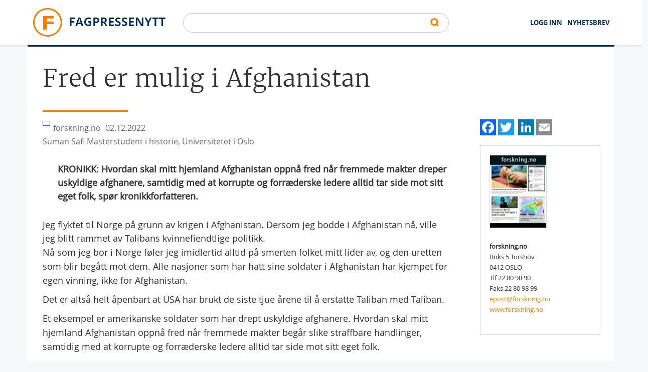

--- FILE ---
content_type: text/html; charset=utf-8
request_url: https://fagpressenytt.no/artikkel/fred-er-mulig-i-afghanistan
body_size: 22701
content:
<!DOCTYPE html PUBLIC "-//W3C//DTD XHTML+RDFa 1.0//EN"
  "http://www.w3.org/MarkUp/DTD/xhtml-rdfa-1.dtd">
<html xmlns="http://www.w3.org/1999/xhtml" xml:lang="nb" lang="nb" version="XHTML+RDFa 1.0" dir="ltr"
  xmlns:content="http://purl.org/rss/1.0/modules/content/"
  xmlns:dc="http://purl.org/dc/terms/"
  xmlns:foaf="http://xmlns.com/foaf/0.1/"
  xmlns:og="http://ogp.me/ns#"
  xmlns:rdfs="http://www.w3.org/2000/01/rdf-schema#"
  xmlns:sioc="http://rdfs.org/sioc/ns#"
  xmlns:sioct="http://rdfs.org/sioc/types#"
  xmlns:skos="http://www.w3.org/2004/02/skos/core#"
  xmlns:xsd="http://www.w3.org/2001/XMLSchema#">

<head profile="http://www.w3.org/1999/xhtml/vocab">
  <script src="https://t.atmng.io/consent/stub.js"></script>
  <!--[if IE]><![endif]-->
<meta http-equiv="Content-Type" content="text/html; charset=utf-8" />
<meta name="Generator" content="Drupal 7 (http://drupal.org)" />
<link rel="shortlink" href="/node/445833" />
<link rel="canonical" href="https://nogo.retriever-info.com/prod?a=59879&amp;amp;c=2009655&amp;amp;d=00251520221202363553606&amp;amp;di=272234&amp;amp;ext_feed=1&amp;amp;p=1105704&amp;amp;s=2515&amp;amp;sa=2031050&amp;amp;tz=Europe/Oslo&amp;amp;x=48c159877810d49ccb4aef3cec886544" />
<meta content="article" property="og:type" />
<meta content="Fred er mulig i Afghanistan" property="og:title" />
<meta content="02.12.2022" property="og:article:published_time" />
<meta content="Fagpressenytt" property="og:site_name" />
<meta content="https://nogo.retriever-info.com/prod?a=59879&amp;amp;c=2009655&amp;amp;d=00251520221202363553606&amp;amp;di=272234&amp;amp;ext_feed=1&amp;amp;p=1105704&amp;amp;s=2515&amp;amp;sa=2031050&amp;amp;tz=Europe/Oslo&amp;amp;x=48c159877810d49ccb4aef3cec886544" property="og:url" />
<meta content="KRONIKK: Hvordan skal mitt hjemland Afghanistan oppnå fred når fremmede makter dreper uskyldige afghanere, samtidig med at korrupte og forræderske ledere alltid tar side mot sitt eget folk, spør kronikkforfatteren." property="og:description" />
<link rel="shortcut icon" href="https://fagpressenytt.no/sites/default/files/favicon_0.png" type="image/png" />
<meta name="viewport" content="width=device-width, initial-scale=1.0" />
  <title>Fred er mulig i Afghanistan | Fagpressenytt</title>
  <meta name="Description" content="Fagpressenytt.no er en portal som publiserer nyheter, reportasjer og artikler fra et stort antall fag- og nisjemedier. Alle mediene redigeres etter Vær varsom-plakaten og Redaktørplakaten.">
  <noscript id="advagg_loadcss_0">
<link type="text/css" rel="stylesheet" href="/sites/default/files/advagg_css/css__-BrjWJIIcuUkZ7_B1SidnpEC8GrAWRd1NnwjFXCiwA4__QrYtbGrMRA5KBv6e4swzEknrUwPxyO1H4J3bwF0_rZo__EXdXEhtIx7LinJf-trMtWXjK6l3156bjMG-G-KHawB0.css" media="all" />
</noscript><noscript id="advagg_loadcss_1">
<link type="text/css" rel="stylesheet" href="/sites/default/files/advagg_css/css__mKZ8MA3dD6tzM_vi9dNTVJzI38Q3bu0O1KmSeIPkmPw__sl1vkjlJEvEUJbmb_litZeWjfID2ZpiUjLlYfqZTccc__EXdXEhtIx7LinJf-trMtWXjK6l3156bjMG-G-KHawB0.css" media="all" />
</noscript><style type="text/css" media="all">
/* <![CDATA[ */
.select2-container {
  box-sizing: border-box;
  display: block;
  margin: 0 auto;
  position: relative;
  vertical-align: middle; }
  .select2-container .select2-selection--single {
    box-sizing: border-box;
    cursor: pointer;
    display: block;
    height: 40px;
    -ms-user-select: none;
        user-select: none;
    -webkit-user-select: none; }
    .select2-container .select2-selection--single .select2-selection__rendered {
      display: block;
      padding-left: 8px;
      padding-right: 20px;
      overflow: hidden;
      text-overflow: ellipsis;
      white-space: nowrap; }
    .select2-container .select2-selection--single .select2-selection__clear {
      position: relative; }
  .select2-container[dir="rtl"] .select2-selection--single .select2-selection__rendered {
    padding-right: 8px;
    padding-left: 20px; }
  .select2-container .select2-selection--multiple {
    box-sizing: border-box;
    cursor: pointer;
    display: block;
    min-height: 32px;
    -ms-user-select: none;
        user-select: none;
    -webkit-user-select: none; }
    .select2-container .select2-selection--multiple .select2-selection__rendered {
      display: inline-block;
      overflow: hidden;
      padding-left: 8px;
      text-overflow: ellipsis;
      white-space: nowrap; }
  .select2-container .select2-search--inline {
    float: left; }
    .select2-container .select2-search--inline .select2-search__field {
      box-sizing: border-box;
      border: none;
      font-size: 100%;
      margin-top: 5px;
      padding: 0; }
      .select2-container .select2-search--inline .select2-search__field::-webkit-search-cancel-button {
        -webkit-appearance: none; }

.select2-dropdown {
  background-color: white;
  border: 1px solid #aaa;
  border-radius: 4px;
  box-sizing: border-box;
  display: block;
  position: absolute;
  left: -100000px;
  width: 100%;
  z-index: 1051; }

.select2-results {
  display: block; }

.select2-results__options {
  list-style: none;
  margin: 0;
  padding: 0; }

.select2-results__option {
  padding: 6px;
  -ms-user-select: none;
      user-select: none;
  -webkit-user-select: none; }
  .select2-results__option[aria-selected] {
    cursor: pointer; }

.select2-container--open .select2-dropdown {
  left: 0; }

.select2-container--open .select2-dropdown--above {
  border-bottom: none;
  border-bottom-left-radius: 0;
  border-bottom-right-radius: 0; }

.select2-container--open .select2-dropdown--below {
  border-top: none;
  border-top-left-radius: 0;
  border-top-right-radius: 0; }

.select2-search--dropdown {
  display: block;
  padding: 4px; }
  .select2-search--dropdown .select2-search__field {
    padding: 4px;
    width: 100%;
    box-sizing: border-box; }
    .select2-search--dropdown .select2-search__field::-webkit-search-cancel-button {
      -webkit-appearance: none; }
  .select2-search--dropdown.select2-search--hide {
    display: none; }

.select2-close-mask {
  border: 0;
  margin: 0;
  padding: 0;
  display: block;
  position: fixed;
  left: 0;
  top: 0;
  min-height: 100%;
  min-width: 100%;
  height: auto;
  width: auto;
  opacity: 0;
  z-index: 99;
  background-color: #fff;
  filter: alpha(opacity=0); }

.select2-hidden-accessible {
  border: 0 !important;
  clip: rect(0 0 0 0) !important;
  height: 1px !important;
  margin: -1px !important;
  overflow: hidden !important;
  padding: 0 !important;
  position: absolute !important;
  width: 1px !important; }

.select2-container--default .select2-selection--single {
  background-color: #fff;
  border: 1px solid #aaa;
  border-radius: 25px;
  padding: 5px; }
  .select2-container--default .select2-selection--single .select2-selection__rendered {
    color: #444;
    line-height: 28px;
    text-align: left;
    color: #444;
    line-height: 28px;
    text-align: left;
    font-family: "OpenSans", Helvetica, Roboto, Arial, sans-serif; }
  .select2-container--default .select2-selection--single .select2-selection__clear {
    cursor: pointer;
    float: right;
    font-weight: bold; }
  .select2-container--default .select2-selection--single .select2-selection__placeholder {
    color: #999; }
  .select2-container--default .select2-selection--single .select2-selection__arrow {
    height: 26px;
    position: absolute;
    top: 7px;
    right: 10px;
    width: 20px; }
    .select2-container--default .select2-selection--single .select2-selection__arrow b {
      background-image: url("/sites/all/themes/fagnytt/images/button-search.png");
      background-size: 14px 9px;
      background-position: right center;
      background-origin: content-box;
      background-repeat: no-repeat;
      width: 15px;
      position: absolute;
      height: 8px;
      top: 8px; }

.select2-container--default[dir="rtl"] .select2-selection--single .select2-selection__clear {
  float: left; }

.select2-container--default[dir="rtl"] .select2-selection--single .select2-selection__arrow {
  left: 1px;
  right: auto; }

.select2-container--default.select2-container--disabled .select2-selection--single {
  background-color: #eee;
  cursor: default; }
  .select2-container--default.select2-container--disabled .select2-selection--single .select2-selection__clear {
    display: none; }

.select2-container--default.select2-container--open .select2-selection--single .select2-selection__arrow b {
  border-color: transparent transparent #888 transparent;
  border-width: 0 4px 5px 4px; }

.select2-container--default .select2-selection--multiple {
  background-color: white;
  border: 1px solid #aaa;
  border-radius: 4px;
  cursor: text; }
  .select2-container--default .select2-selection--multiple .select2-selection__rendered {
    box-sizing: border-box;
    list-style: none;
    margin: 0;
    padding: 0 5px;
    width: 100%; }
  .select2-container--default .select2-selection--multiple .select2-selection__placeholder {
    color: #999;
    margin-top: 5px;
    float: left; }
  .select2-container--default .select2-selection--multiple .select2-selection__clear {
    cursor: pointer;
    float: right;
    font-weight: bold;
    margin-top: 5px;
    margin-right: 10px; }
  .select2-container--default .select2-selection--multiple .select2-selection__choice {
    background-color: #e4e4e4;
    border: 1px solid #aaa;
    border-radius: 4px;
    cursor: default;
    float: left;
    margin-right: 5px;
    margin-top: 5px;
    padding: 0 5px; }
  .select2-container--default .select2-selection--multiple .select2-selection__choice__remove {
    color: #999;
    cursor: pointer;
    display: inline-block;
    font-weight: bold;
    margin-right: 2px; }
    .select2-container--default .select2-selection--multiple .select2-selection__choice__remove:hover {
      color: #333; }

.select2-container--default[dir="rtl"] .select2-selection--multiple .select2-selection__choice, .select2-container--default[dir="rtl"] .select2-selection--multiple .select2-selection__placeholder, .select2-container--default[dir="rtl"] .select2-selection--multiple .select2-search--inline {
  float: right; }

.select2-container--default[dir="rtl"] .select2-selection--multiple .select2-selection__choice {
  margin-left: 5px;
  margin-right: auto; }

.select2-container--default[dir="rtl"] .select2-selection--multiple .select2-selection__choice__remove {
  margin-left: 2px;
  margin-right: auto; }

.select2-container--default.select2-container--focus .select2-selection--multiple {
  border: solid black 1px;
  outline: 0; }

.select2-container--default.select2-container--disabled .select2-selection--multiple {
  background-color: #eee;
  cursor: default; }

.select2-container--default.select2-container--disabled .select2-selection__choice__remove {
  display: none; }

.select2-container--default.select2-container--open.select2-container--above .select2-selection--single, .select2-container--default.select2-container--open.select2-container--above .select2-selection--multiple {
  border-top-left-radius: 0;
  border-top-right-radius: 0; }

.select2-container--default.select2-container--open.select2-container--below .select2-selection--single, .select2-container--default.select2-container--open.select2-container--below .select2-selection--multiple {
  border-bottom-left-radius: 0;
  border-bottom-right-radius: 0;
  border-top-left-radius: 20px;
  border-top-right-radius: 20px; }

.select2-container--default .select2-search--dropdown .select2-search__field {
  border: 1px solid #aaa; 
  border-radius: 4px;}

.select2-container--default .select2-search--inline .select2-search__field {
  background: transparent;
  border: none;
  outline: 0;
  box-shadow: none;
  -webkit-appearance: textfield; }

.select2-container--default .select2-results > .select2-results__options {
  max-height: 200px;
  overflow-y: auto; }

.select2-container--default .select2-results__option[role=group] {
  padding: 0; }

.select2-container--default .select2-results__option[aria-disabled=true] {
  color: #999; }

.select2-container--default .select2-results__option[aria-selected=true] {
  background-color: #ddd; }

.select2-container--default .select2-results__option .select2-results__option {
  padding-left: 1em; }
  .select2-container--default .select2-results__option .select2-results__option .select2-results__group {
    padding-left: 0; }
  .select2-container--default .select2-results__option .select2-results__option .select2-results__option {
    margin-left: -1em;
    padding-left: 2em; }
    .select2-container--default .select2-results__option .select2-results__option .select2-results__option .select2-results__option {
      margin-left: -2em;
      padding-left: 3em; }
      .select2-container--default .select2-results__option .select2-results__option .select2-results__option .select2-results__option .select2-results__option {
        margin-left: -3em;
        padding-left: 4em; }
        .select2-container--default .select2-results__option .select2-results__option .select2-results__option .select2-results__option .select2-results__option .select2-results__option {
          margin-left: -4em;
          padding-left: 5em; }
          .select2-container--default .select2-results__option .select2-results__option .select2-results__option .select2-results__option .select2-results__option .select2-results__option .select2-results__option {
            margin-left: -5em;
            padding-left: 6em; }

.select2-container--default .select2-results__option--highlighted[aria-selected] {
  background-color: #5897fb;
  color: white; }

.select2-container--default .select2-results__group {
  cursor: default;
  display: block;
  padding: 6px; }

.select2-container--classic .select2-selection--single {
  background-color: #f7f7f7;
  border: 1px solid #aaa;
  border-radius: 4px;
  outline: 0;
  background-image: linear-gradient(to bottom, white 50%, #eeeeee 100%);
  background-repeat: repeat-x;
  filter: progid:DXImageTransform.Microsoft.gradient(startColorstr='#FFFFFFFF', endColorstr='#FFEEEEEE', GradientType=0); }
  .select2-container--classic .select2-selection--single:focus {
    border: 1px solid #5897fb; }
  .select2-container--classic .select2-selection--single .select2-selection__rendered {
    color: #444;
    line-height: 28px; }
  .select2-container--classic .select2-selection--single .select2-selection__clear {
    cursor: pointer;
    float: right;
    font-weight: bold;
    margin-right: 10px; }
  .select2-container--classic .select2-selection--single .select2-selection__placeholder {
    color: #999; }
  .select2-container--classic .select2-selection--single .select2-selection__arrow {
    background-color: #ddd;
    border: none;
    border-left: 1px solid #aaa;
    border-top-right-radius: 4px;
    border-bottom-right-radius: 4px;
    height: 26px;
    position: absolute;
    top: 1px;
    right: 1px;
    width: 20px;
    background-image: linear-gradient(to bottom, #eeeeee 50%, #cccccc 100%);
    background-repeat: repeat-x;
    filter: progid:DXImageTransform.Microsoft.gradient(startColorstr='#FFEEEEEE', endColorstr='#FFCCCCCC', GradientType=0); }
    .select2-container--classic .select2-selection--single .select2-selection__arrow b {
      border-color: #888 transparent transparent transparent;
      border-style: solid;
      border-width: 5px 4px 0 4px;
      height: 0;
      left: 50%;
      margin-left: -4px;
      margin-top: -2px;
      position: absolute;
      top: 50%;
      width: 0; }

.select2-container--classic[dir="rtl"] .select2-selection--single .select2-selection__clear {
  float: left; }

.select2-container--classic[dir="rtl"] .select2-selection--single .select2-selection__arrow {
  border: none;
  border-right: 1px solid #aaa;
  border-radius: 0;
  border-top-left-radius: 4px;
  border-bottom-left-radius: 4px;
  left: 1px;
  right: auto; }

.select2-container--classic.select2-container--open .select2-selection--single {
  border: 1px solid #5897fb; }
  .select2-container--classic.select2-container--open .select2-selection--single .select2-selection__arrow {
    background: transparent;
    border: none; }
    .select2-container--classic.select2-container--open .select2-selection--single .select2-selection__arrow b {
      border-color: transparent transparent #888 transparent;
      border-width: 0 4px 5px 4px; }

.select2-container--classic.select2-container--open.select2-container--above .select2-selection--single {
  border-top: none;
  border-top-left-radius: 0;
  border-top-right-radius: 0;
  background-image: linear-gradient(to bottom, white 0%, #eeeeee 50%);
  background-repeat: repeat-x;
  filter: progid:DXImageTransform.Microsoft.gradient(startColorstr='#FFFFFFFF', endColorstr='#FFEEEEEE', GradientType=0); }

.select2-container--classic.select2-container--open.select2-container--below .select2-selection--single {
  border-bottom: none;
  border-bottom-left-radius: 0;
  border-bottom-right-radius: 0;
  background-image: linear-gradient(to bottom, #eeeeee 50%, white 100%);
  background-repeat: repeat-x;
  filter: progid:DXImageTransform.Microsoft.gradient(startColorstr='#FFEEEEEE', endColorstr='#FFFFFFFF', GradientType=0); }

.select2-container--classic .select2-selection--multiple {
  background-color: white;
  border: 1px solid #aaa;
  border-radius: 4px;
  cursor: text;
  outline: 0; }
  .select2-container--classic .select2-selection--multiple:focus {
    border: 1px solid #5897fb; }
  .select2-container--classic .select2-selection--multiple .select2-selection__rendered {
    list-style: none;
    margin: 0;
    padding: 0 5px; }
  .select2-container--classic .select2-selection--multiple .select2-selection__clear {
    display: none; }
  .select2-container--classic .select2-selection--multiple .select2-selection__choice {
    background-color: #e4e4e4;
    border: 1px solid #aaa;
    border-radius: 4px;
    cursor: default;
    float: left;
    margin-right: 5px;
    margin-top: 5px;
    padding: 0 5px; }
  .select2-container--classic .select2-selection--multiple .select2-selection__choice__remove {
    color: #888;
    cursor: pointer;
    display: inline-block;
    font-weight: bold;
    margin-right: 2px; }
    .select2-container--classic .select2-selection--multiple .select2-selection__choice__remove:hover {
      color: #555; }

.select2-container--classic[dir="rtl"] .select2-selection--multiple .select2-selection__choice {
  float: right; }

.select2-container--classic[dir="rtl"] .select2-selection--multiple .select2-selection__choice {
  margin-left: 5px;
  margin-right: auto; }

.select2-container--classic[dir="rtl"] .select2-selection--multiple .select2-selection__choice__remove {
  margin-left: 2px;
  margin-right: auto; }

.select2-container--classic.select2-container--open .select2-selection--multiple {
  border: 1px solid #5897fb; }

.select2-container--classic.select2-container--open.select2-container--above .select2-selection--multiple {
  border-top: none;
  border-top-left-radius: 0;
  border-top-right-radius: 0; }

.select2-container--classic.select2-container--open.select2-container--below .select2-selection--multiple {
  border-bottom: none;
  border-bottom-left-radius: 0;
  border-bottom-right-radius: 0; }

.select2-container--classic .select2-search--dropdown .select2-search__field {
  border: 1px solid #aaa;
  outline: 0; }

.select2-container--classic .select2-search--inline .select2-search__field {
  outline: 0;
  box-shadow: none; }

.select2-container--classic .select2-dropdown {
  background-color: white;
  border: 1px solid transparent; }

.select2-container--classic .select2-dropdown--above {
  border-bottom: none; }

.select2-container--classic .select2-dropdown--below {
  border-top: none; }

.select2-container--classic .select2-results > .select2-results__options {
  max-height: 200px;
  overflow-y: auto; }

.select2-container--classic .select2-results__option[role=group] {
  padding: 0; }

.select2-container--classic .select2-results__option[aria-disabled=true] {
  color: grey; }

.select2-container--classic .select2-results__option--highlighted[aria-selected] {
  background-color: #3875d7;
  color: white; }

.select2-container--classic .select2-results__group {
  cursor: default;
  display: block;
  padding: 6px; }

.select2-container--classic.select2-container--open .select2-dropdown {
  border-color: #5897fb; }
/*# sourceMappingURL=[data-uri] */
/* ]]> */
</style>
  <script src="/sites/default/files/advagg_js/js__2aE9Vm6syKmWg91cY0ZZ04gZNsFvAGZED59IScyhpKo__iCHivj7xlQvjY-eGOUBDzWv1B7-uyGLJNSFZHT-vQBs__EXdXEhtIx7LinJf-trMtWXjK6l3156bjMG-G-KHawB0.js" onload="if(jQuery.isFunction(jQuery.holdReady)){jQuery.holdReady(true);}"></script>
<script src="/sites/default/files/advagg_js/js__pG1Gy3nlz-oIw5eH-vFWXT14jEHNqLGe1ljd6Uato00__SGggvtYH6KAFWT2NGquosWK1SoWokfbyhZ2MaWmzq9I__EXdXEhtIx7LinJf-trMtWXjK6l3156bjMG-G-KHawB0.js"></script>
<script src="/sites/default/files/advagg_js/js__RKzYKzrORjgH7iKUSb9v6JtTzKSzi9XvtM4s7sTAgrY__10ykDjOBBCS3VL2Bd5Rj8SKNWfuPylIBxQH_zmlolvk__EXdXEhtIx7LinJf-trMtWXjK6l3156bjMG-G-KHawB0.js"></script>
<script src="/sites/default/files/advagg_js/js__YT6D1B_BKxvm6JCH_t9sZNI5L6yITa_DlU5QcSlOkAU__OXobH7d1IP1o3WABlniIrU_-pcJacVSIPUv9bpD-6pQ__EXdXEhtIx7LinJf-trMtWXjK6l3156bjMG-G-KHawB0.js"></script>
<script src="/sites/default/files/advagg_js/js__qUhcc5OcVmCXamC8I2H66Apq2BwPzdSEh6uNZ_HdGkw__ZiceZoGYsGB9WTbqCFHYAFyDiEvM_r_P5kbSEx6HVWQ__EXdXEhtIx7LinJf-trMtWXjK6l3156bjMG-G-KHawB0.js"></script>
<script>
<!--//--><![CDATA[//><!--
/*eslint-disable */
/*! loadCSS. [c]2017 Filament Group, Inc. MIT License */
!function(a){"use strict";var b=function(b,c,d,e){function k(a){return f.body?a():void setTimeout(function(){k(a)})}function m(){g.addEventListener&&g.removeEventListener("load",m),g.media=d||"all"}var h,f=a.document,g=f.createElement("link");if(c)h=c;else{var i=(f.body||f.getElementsByTagName("head")[0]).childNodes;h=i[i.length-1]}var j=f.styleSheets;g.rel="stylesheet",g.href=b,e&&g.setAttribute("crossorigin",e),g.media="only x",k(function(){h.parentNode.insertBefore(g,c?h:h.nextSibling)});var l=function(a){for(var b=g.href,c=j.length;c--;)if(j[c].href===b)return a();setTimeout(function(){l(a)})};return g.addEventListener&&g.addEventListener("load",m),g.onloadcssdefined=l,l(m),g};"undefined"!=typeof exports?exports.loadCSS=b:a.loadCSS=b}("undefined"!=typeof global?global:this);
//--><!]]>
</script>
<script>
<!--//--><![CDATA[//><!--
/*eslint-disable */
/*! onloadCSS. (onload callback for loadCSS) [c]2017 Filament Group, Inc. MIT License */
function onloadCSS(n,a){function t(){!d&&a&&(d=!0,a.call(n))}var d;n.addEventListener&&n.addEventListener("load",t),n.attachEvent&&n.attachEvent("onload",t),"isApplicationInstalled"in navigator&&"onloadcssdefined"in n&&n.onloadcssdefined(t)}
//--><!]]>
</script>
<script>
<!--//--><![CDATA[//><!--
jQuery.extend(Drupal.settings, {"basePath":"\/","pathPrefix":"","setHasJsCookie":0,"ajaxPageState":{"theme":"fagnytt","theme_token":"wvBSFvlEMTKlqRJqDnVDSrIzbu3SiTIvQ5vLB4nDYHI","jquery_version":"1.12","jquery_version_token":"FUz2HCUJvH2Az7eiotSgsx_1MSyg4c5eiJhXt_oOYMk","css":{"modules\/system\/system.base.css":1,"modules\/system\/system.menus.css":1,"modules\/system\/system.messages.css":1,"modules\/system\/system.theme.css":1,"modules\/field\/theme\/field.css":1,"modules\/node\/node.css":1,"modules\/user\/user.css":1,"sites\/all\/modules\/views\/css\/views.css":1,"sites\/all\/modules\/lazyloader\/lazyloader.css":1,"sites\/all\/modules\/ckeditor\/css\/ckeditor.css":1,"sites\/all\/modules\/colorbox\/styles\/default\/colorbox_style.css":1,"sites\/all\/modules\/ctools\/css\/ctools.css":1,"sites\/all\/modules\/addtoany\/addtoany.css":1,"sites\/all\/themes\/fagnytt\/css\/critical-home.css":1,"sites\/all\/themes\/fagnytt\/css\/style.css":1,"0":1},"js":{"sites\/default\/files\/minify\/admin_devel.min.js":1,"sites\/all\/modules\/entityreference\/js\/entityreference.js":1,"sites\/default\/files\/minify\/jquery.lazyloader.min.js":1,"public:\/\/languages\/nb_h9iqIinU4crA07TNJsAWJuirNl2hM0ckMyKHQAJzRyw.js":1,"sites\/all\/libraries\/colorbox\/jquery.colorbox-min.js":1,"sites\/default\/files\/minify\/colorbox.min.js":1,"sites\/default\/files\/minify\/colorbox_style.min.js":1,"sites\/default\/files\/minify\/progress.7.72.min.js":1,"sites\/default\/files\/minify\/slick.min.min.js":1,"sites\/all\/themes\/fagnytt\/js\/slick.min.js":1,"sites\/all\/themes\/fagnytt\/js\/jquery.lazy.min.js":1,"sites\/all\/themes\/fagnytt\/js\/fagnytt.min.js":1,"sites\/all\/themes\/fagnytt\/dist\/platform.min.js":1,"sites\/all\/themes\/fagnytt\/dist\/foundation.min.js":1,"sites\/default\/files\/minify\/select2.min.min.js":1,"sites\/all\/modules\/jquery_update\/replace\/jquery\/1.12\/jquery.min.js":1,"sites\/default\/files\/minify\/jquery-extend-3.4.0.1.10.2.min.js":1,"sites\/default\/files\/minify\/jquery-html-prefilter-3.5.0-backport.1.10.2.min.js":1,"sites\/default\/files\/minify\/jquery.once.1.2.min.js":1,"sites\/default\/files\/minify\/drupal.min.js":1,"sites\/all\/modules\/jquery_update\/js\/jquery_browser.js":1,"sites\/default\/files\/minify\/jquery.cookie.67fb34f6a866c40d0570.min.js":1,"sites\/all\/modules\/jquery_update\/replace\/jquery.form\/4\/jquery.form.min.js":1,"misc\/form-single-submit.js":1,"sites\/default\/files\/minify\/ajax.7.72.min.js":1,"sites\/default\/files\/minify\/jquery_update.0.0.1.min.js":1}},"colorbox":{"opacity":"0.85","current":"{current} of {total}","previous":"\u00ab Prev","next":"Next \u00bb","close":"Lukket","maxWidth":"98%","maxHeight":"98%","fixed":true,"mobiledetect":true,"mobiledevicewidth":"480px","file_public_path":"\/sites\/default\/files","specificPagesDefaultValue":"admin*\nimagebrowser*\nimg_assist*\nimce*\nnode\/add\/*\nnode\/*\/edit\nprint\/*\nprintpdf\/*\nsystem\/ajax\nsystem\/ajax\/*"},"urlIsAjaxTrusted":{"\/sok":true,"\/system\/ajax":true,"\/artikkel\/fylkesmennene-f%C3%A5r-kortere-frist-til-%C3%A5-vurdere-mobbesaker":true},"ajax":{"edit-mailing-submit":{"callback":"ideletter_subscribe_block_form_submit","wrapper":"ideletter-error","effect":"fade","progress":{"type":"throbber","message":null},"event":"click","url":"\/system\/ajax","submit":{"_triggering_element_name":"op","_triggering_element_value":"Meld meg p\u00e5"}}}});
//--><!]]>
</script>
  <script src="/sites/default/files/minify/slick.min.min.js?t97w89"></script>
<script src="/sites/all/themes/fagnytt/js/jquery.lazy.min.js?t97w89"></script>
<script src="/sites/all/themes/fagnytt/js/fagnytt.min.js?t97w89"></script>
</head>
<body class="html not-front not-logged-in no-sidebars page-node page-node- page-node-445833 node-type-article-web" >
<script src="https://t.atmng.io/fag_pressen//JagfKuJKN.prod.js" async></script>
  <div id="skip-link">
    <a href="#main-content" class="element-invisible element-focusable">Hopp til hovedinnhold</a>
  </div>
    <div id="page"> <section class="head-top"><div class="row"> <a class="menu-burger" href="#" title="Menu"> <span class="sr-only"></span> <span class="icon-bar"></span> <span class="icon-bar"></span> <span class="icon-bar"></span> </a><div class="large-12 columns"><div class="logo-head"> <a href="/" title="Hjem" rel="home" id="logo"><h1>Fagpressenytt</h1> <img class="float-left" src="https://fagpressenytt.no/sites/all/themes/fagnytt/logo.png" alt="Hjem" /> </a></div><div class="logo-small"> <a href="/" title="Hjem" rel="home" id="logo-small"> <img class="float-left" src="/sites/all/themes/fagnytt/logo-small.png" alt="Hjem" /> </a></div><div class="nav top-menu float-right"><h2 class="hide-h">menu</h2><ul class="menu simple float-right"><li class="menu-1750 first"><a href="/user" title="">LOGG INN</a></li><li class="menu-1512 last"><a href="/nyhetsbrev/abonnere" title="">Nyhetsbrev</a></li></ul></div><div class="search float-right"><h2 class="hide-h">search</h2><div class="region region-header"><div id="block-block-6" class="block block-block"><div class="content"><div style="display:none"><a href="https://zero.id/">Slot88</a> <a href="https://hellodollyonbroadway.com/">https://hellodollyonbroadway.com</a> <a href="https://occmakeup.com/">Situs Slot Online Terpercaya</a></div></div></div><div id="block-idelastic-idelastic" class="block block-idelastic"><div class="content"><form class="idelastic-search-form" action="/sok" method="post" id="idelastic-search-form" accept-charset="UTF-8"><div><div class="form-item form-type-textfield form-item-query"> <input type="text" id="edit-query" name="query" value="" size="60" maxlength="128" class="form-text" /></div><input type="submit" id="edit-submit" name="op" value="Søk" class="form-submit" /><input type="hidden" name="form_build_id" value="form-1tuioOinnqCEWA3YSxgeV9poQ8g-Iad-Bc78unWst5s" /><input type="hidden" name="form_id" value="idelastic_search_form" /></div></form></div></div></div></div></div></div> </section><div id="nav" class="nav-small"><ul class=""><li class="menu-1750 first"><a href="/user" title="">LOGG INN</a></li><li class="menu-1512 last"><a href="/nyhetsbrev/abonnere" title="">Nyhetsbrev</a></li></ul></div><div class="row"><div class="large-12 columns"><div class="region region-content-top"><div id="block-addtoany-addtoany-button" class="block block-addtoany"><p>AddToAny</p><div class="content"> <span class="a2a_kit a2a_kit_size_32 a2a_target addtoany_list" id="da2a_1"> <a class="a2a_button_facebook"></a><a class="a2a_button_twitter"></a><a class="a2a_button_google_plus"></a><a class="a2a_button_linkedin"></a><a class="a2a_button_email" icon_color = "#999" rel="nofollow" href="/#email" target="_blank"></a> </span>
<script type="text/javascript">
<!--//--><![CDATA[//><!--
if(window.da2a)da2a.script_load();
//--><!]]>
</script>
</div></div></div></div></div><div class="row"><div class="large-12 columns"></div></div><div class="row"><div class="large-12 columns"><div class="region region-content"><div id="block-system-main" class="block block-system"><div class="content"><div id="node-445833" class="node node-article-web clearfix" about="/artikkel/fred-er-mulig-i-afghanistan" typeof="sioc:Item foaf:Document"><div class="bg-color"><div class="row"><div class="large-12 columns"><h2 class="header-title">Fred er mulig i Afghanistan</h2></div><div class="article-wrap"><div class="article-left columns" id="article-content-column"><div class="wrap"><div class="article-info-box clearfix"><div class="article-info-box-type dait" ><span class="icon" alt="article_web"></span></div><div class="article-info-box-user dait"> <span>forskning.no</span> <i><div class="field field-name-field-docdate field-type-text field-label-hidden"><div class="field-items"><div class="field-item even">02.12.2022</div></div></div></i></div><div class="article-info-box-byline dait"><div class="field field-name-field-byline field-type-text-long field-label-hidden"><div class="field-items"><div class="field-item even">Suman Safi Masterstudent i historie, Universitetet i Oslo</div></div></div></div><div class="social-small-container"></div></div><div class="media-object"><div class="media-object-section"></div><div class="article-description-section media-object-section"><div class="field field-name-field-description field-type-text-long field-label-hidden"><div class="field-items"><div class="field-item even">KRONIKK: Hvordan skal mitt hjemland Afghanistan oppnå fred når fremmede makter dreper uskyldige afghanere, samtidig med at korrupte og forræderske ledere alltid tar side mot sitt eget folk, spør kronikkforfatteren.</div></div></div></div></div><div class="article-story close"> Jeg flyktet til Norge på grunn av krigen i Afghanistan. Dersom jeg bodde i Afghanistan nå, ville jeg blitt rammet av Talibans kvinnefiendtlige politikk.<p>Nå som jeg bor i Norge føler jeg imidlertid alltid på smerten folket mitt lider av, og den uretten som blir begått mot dem. Alle nasjoner som har hatt sine soldater i Afghanistan har kjempet for egen vinning, ikke for Afghanistan.</p><p>Det er altså helt åpenbart at USA har brukt de siste tjue årene til å erstatte Taliban med Taliban.</p><p>Et eksempel er amerikanske soldater som har drept uskyldige afghanere. Hvordan skal mitt hjemland Afghanistan oppnå fred når fremmede makter begår slike straffbare handlinger, samtidig med at korrupte og forræderske ledere alltid tar side mot sitt eget folk.</p><p>Flere frihetskamper</p><p>Den historiske realiteten er at Afghanistan tidligere var under det britiske imperiet som varte i mer en 60 år, men i 1919 gikk imperiet på et sviende nederlag da Afghanistan frigjorde seg 19.august.</p><p>Mange år etter havnet Afghanistan i en ny krigsepoke som varte i ti år. Men Afghanistan vant igjen krigen, denne g</p></div> <a target="_blank" class="button-article" href="https://nogo.retriever-info.com/prod?a=59879&amp;c=2009655&amp;d=00251520221202363553606&amp;di=272234&amp;ext_feed=1&amp;p=1105704&amp;s=2515&amp;sa=2031050&amp;tz=Europe/Oslo&amp;x=48c159877810d49ccb4aef3cec886544">Les mer</a></div></div><div class="article-right columns" data-sticky-container><div class="sidebar sticky" data-anchor="article-content-column" data-sticky-on="large" data-sticky data-margin-top="0" data-margin-bottom="0"><div class="social-container"></div><div class="node-user-box"><div class="user-box-picture"> <a href="/medier/forskningno" title="Vis brukerprofil."><img typeof="foaf:Image" src="https://fagpressenytt.no/sites/default/files/styles/front_page_magazine/public/pictures/picture-5918-1474456943.jpg?itok=PYz4ql-X" width="114" height="146" alt="forskningno" title="forskningno" /></a></div><div class="user-box-name"> forskning.no</div><div class="user-box-address">Boks 5 Torshov</div><div class="user-box-post">0412 OSLO</div><div class="user-box-phone">Tlf 22 80 98 90</div><div class="user-box-fax">Faks 22 80 98 99</div><div class="user-box-email"><a href="mailto:epost@forskning.no">epost@forskning.no</a></div><div class="user-box-www"><a href="http://www.forskning.no">www.forskning.no</a></div><div class="field_antall_lesere"></div><div class="field_kilde_lesere"></div></div></div></div></div></div></div></div><div class="row node-article-related"><div class="large-8 columns"><div class="term-listing-title"><h2>Flere saker fra forskning.no</h2></div><div class="user-articles-block"><div class="user-article node-custom-teaser"><div class="node-custom-teaser-title"><h3><a href="/artikkel/mange-vet-ikke-de-har-problematiske-arter-i-egen-hage-viser-svensk-studie">Mange vet ikke at de har problematiske arter i egen hage, viser svensk studie</a></h3></div><div class="node-custom-teaser-intro">Kjente og kjære hageplanter kan skape trøbbel på sikt. Mange tenker nok på lupinen når de hører ordet fremmedart. Lupinene kom til Norge som en vakker ...</div><div class="node-custom-info clearfix"><div class="float-left dait"> <span class="icon" alt="article_web"></span> <span><a href="/medier/forskningno">forskning.no</a></span> <i>28.09.2023</i></div></div></div><div class="user-article node-custom-teaser"><div class="node-custom-teaser-title"><h3><a href="/artikkel/slik-oppf%C3%B8rte-omplasseringshunder-seg-seks-m%C3%A5neder-etter-de-fikk-nye-hjem">Slik oppførte omplasseringshunder seg seks måneder etter at de fikk nye hjem</a></h3></div><div class="node-custom-teaser-intro">Amerikanske forskere har kartlagt på hvilke tidspunkt eiere til omplasserte hunder kan forvente at adferdsproblemene går over, og når de kan forventes ...</div><div class="node-custom-info clearfix"><div class="float-left dait"> <span class="icon" alt="article_web"></span> <span><a href="/medier/forskningno">forskning.no</a></span> <i>28.09.2023</i></div></div></div><div class="user-article node-custom-teaser"><div class="node-custom-teaser-title"><h3><a href="/artikkel/folk-kan-bli-friske-av-me-long-covid-og-utbrenthet-if%C3%B8lge-50-forskere-og-leger">Folk kan bli friske av ME, long covid og utbrenthet, ifølge 50 forskere og leger</a></h3></div><div class="node-custom-teaser-intro">- Bare det å si at ME ikke kan helbredes, gjør at pasientene blir usikre, stresset eller redde, og de mister naturlig nok håpet. Dette gir dårligere ...</div><div class="node-custom-info clearfix"><div class="float-left dait"> <span class="icon" alt="article_web"></span> <span><a href="/medier/forskningno">forskning.no</a></span> <i>28.09.2023</i></div></div></div><div class="user-article node-custom-teaser"><div class="node-custom-teaser-title"><h3><a href="/artikkel/et-vulkanutbrudd-p%C3%A5-filippinene-og-et-nattdykk-ble-%C3%A5rets-havbilde">Et vulkanutbrudd på Filippinene og et nattdykk ble årets havbilde</a></h3></div><div class="node-custom-teaser-intro">Havets dyp er like ubegripelig som universet. Det beviser nok en gang vinneren av Oceanopgraphic Magazines Ocean Photographer of the Year 2023. Se ...</div><div class="node-custom-info clearfix"><div class="float-left dait"> <span class="icon" alt="article_web"></span> <span><a href="/medier/forskningno">forskning.no</a></span> <i>28.09.2023</i></div></div></div><div class="user-article node-custom-teaser"><div class="node-custom-teaser-title"><h3><a href="/artikkel/ny-forskning-p%C3%A5-antimaterie-det-er-et-enormt-resultat">Ny forskning på antimaterie: - Det er et enormt resultat</a></h3></div><div class="node-custom-teaser-intro">Etter mange års arbeid mener en forskergruppe å vise hvordan antimaterie påvirkes av tyngdekraften.</div><div class="node-custom-info clearfix"><div class="float-left dait"> <span class="icon" alt="article_web"></span> <span><a href="/medier/forskningno">forskning.no</a></span> <i>27.09.2023</i></div></div></div></div></div><div class="large-4 columns eni"><div class="term-listing-title-right"><h2>Relaterte saker</h2></div><div class="user-articles-block"><div class="articl-item clearfix"><h3 class="title-article"><a href="/artikkel/%C2%ABvelkommen-til-oss-les-v%C3%A5re-prosedyrer%C2%BB">«Velkommen til oss, les våre prosedyrer»</a></h3><div class="clearfix"><div class="dait float-right"><h2><span class="magazine-link"><a href="/medier/bioingenioren">Bioingeniøren</a></span></h2> <i>07.11.2025</i> <span class="icon" alt="article_print"></span></div></div><div class="dot"></div></div><div class="articl-item clearfix"><h3 class="title-article"><a href="/artikkel/ekstern-praksis-samarbeid-og-kommunikasjon-kvalitet">Ekstern praksis: Samarbeid og kommunikasjon for kvalitet</a></h3><div class="clearfix"><div class="dait float-right"><h2><span class="magazine-link"><a href="/medier/bioingenioren">Bioingeniøren</a></span></h2> <i>07.11.2025</i> <span class="icon" alt="article_print"></span></div></div><div class="dot"></div></div><div class="articl-item clearfix"><h3 class="title-article"><a href="/artikkel/slik-saumfarte-forskerne-cellene-fra-%C2%ABoslopasienten%C2%BB">Slik saumfarte forskerne cellene fra «Oslopasienten»</a></h3><div class="clearfix"><div class="dait float-right"><h2><span class="magazine-link"><a href="/medier/bioingenioren">Bioingeniøren</a></span></h2> <i>07.11.2025</i> <span class="icon" alt="article_print"></span></div></div><div class="dot"></div></div><div class="articl-item clearfix"><h3 class="title-article"><a href="/artikkel/kamerat-nawisa-har-en-fire%C3%A5rsplan">Kamerat Nawisa har en fireårsplan</a></h3><div class="clearfix"><div class="dait float-right"><h2><span class="magazine-link"><a href="/medier/bioingenioren">Bioingeniøren</a></span></h2> <i>07.11.2025</i> <span class="icon" alt="article_print"></span></div></div><div class="dot"></div></div><div class="articl-item clearfix"><h3 class="title-article"><a href="/artikkel/nytt-krav-om-hcv-rna-test">Nytt krav om HCV-RNA-test</a></h3><div class="clearfix"><div class="dait float-right"><h2><span class="magazine-link"><a href="/medier/bioingenioren">Bioingeniøren</a></span></h2> <i>07.11.2025</i> <span class="icon" alt="article_print"></span></div></div><div class="dot"></div></div></div></div></div></div></div></div></div></div><div class="mailing-section-container"> <section class="mailing"><div class="row"><div class="large-12 columns"><div id="region_mailing_only" class="my_class"><h2 class="hide-h">Nyhetsbrev</h2><div class="region region-region-mailing-only"><div id="block-ideletter-ideletter-block" class="block block-ideletter"><p>Lag ditt eget nyhetsbrev:</p><div class="content"><form action="/artikkel/fylkesmennene-f%C3%A5r-kortere-frist-til-%C3%A5-vurdere-mobbesaker" method="post" id="ideletter-subscribe-block-form" accept-charset="UTF-8"><div><div class="form-item form-type-textfield form-item-firstname"> <input placeholder="Ditt navn..." type="text" id="edit-firstname" name="firstname" value="" size="20" maxlength="128" class="form-text" /></div><div class="form-item form-type-textfield form-item-email"> <input placeholder="Din e-post..." type="text" id="edit-email" name="email" value="" size="20" maxlength="128" class="form-text required" /></div><div id="ideletter-error"></div><div id="subscribe"><input type="submit" id="edit-mailing-submit" name="op" value="Meld meg på" class="form-submit" /></div><input type="hidden" name="form_build_id" value="form-NbETsebh20Pj1ZiqIXYfSNAR5bKNuwTCRt7qAOEcC7c" /><input type="hidden" name="form_id" value="ideletter_subscribe_block_form" /></div></form></div></div></div></div></div></div> </section></div> <section class="bottom-section"><div class="row"><div class="large-12 columns"><div class="region region-content-bottom"><div id="block-magazines-magazines-block" class="block block-magazines"><div class="content"><div class="magazines-block"><div class="magazines-block-image"> <img class="float-center" src="https://fagpressenytt.no/sites/default/files/magazines_block/logo.png" alt="magazines-image" /></div><div class="magazines-block-decription"><h2>Mer om mediene i Fagpressen</h2></div><div class="magazines-block-covers"> <a href="/medier/advokatbladet" title="Vis brukerprofil."><img typeof="foaf:Image" src="https://fagpressenytt.no/sites/default/files/styles/front_page_magazine/public/pictures/account-0001.png?itok=IVe9de4B" width="114" height="146" alt="advokatbladet" title="advokatbladet" /></a> <a href="/medier/agenda-316" title="Vis brukerprofil."><img typeof="foaf:Image" src="https://fagpressenytt.no/sites/default/files/styles/front_page_magazine/public/pictures/picture-5864-1474360490.jpg?itok=pQ390lFF" width="114" height="146" alt="agenda-316" title="agenda-316" /></a> <a href="/medier/allergi-i-praksis" title="Vis brukerprofil."><img typeof="foaf:Image" src="https://fagpressenytt.no/sites/default/files/styles/front_page_magazine/public/pictures/account-0297.png?itok=RfNZl6KP" width="114" height="146" alt="allergi-i-praksis" title="allergi-i-praksis" /></a> <a href="/medier/appell" title="Vis brukerprofil."><img typeof="foaf:Image" src="https://fagpressenytt.no/sites/default/files/styles/front_page_magazine/public/pictures/account-0364.png?itok=zXKPAto-" width="114" height="146" alt="appell" title="appell" /></a> <a href="/medier/arbeidsmanden" title="Vis brukerprofil."><img typeof="foaf:Image" src="https://fagpressenytt.no/sites/default/files/styles/front_page_magazine/public/pictures/picture-5924-1474285730.jpg?itok=wdmxtDpZ" width="114" height="146" alt="arbeidsmanden" title="arbeidsmanden" /></a> <a href="/medier/arkitektnytt" title="Vis brukerprofil."><img typeof="foaf:Image" src="https://fagpressenytt.no/sites/default/files/styles/front_page_magazine/public/pictures/account-0005.png?itok=AVEaf7Pj" width="114" height="146" alt="arkitektnytt" title="arkitektnytt" /></a> <a href="/medier/arkitektur-n" title="Vis brukerprofil."><img typeof="foaf:Image" src="https://fagpressenytt.no/sites/default/files/styles/front_page_magazine/public/pictures/picture-5763-1478253334.jpg?itok=GYFcYvyD" width="114" height="146" alt="arkitektur-n" title="arkitektur-n" /></a> <a href="/medier/astmaallergi" title="Vis brukerprofil."><img typeof="foaf:Image" src="https://fagpressenytt.no/sites/default/files/styles/front_page_magazine/public/pictures/account-0263.png?itok=TsbYYIGK" width="114" height="146" alt="astmaallergi" title="astmaallergi" /></a> <a href="/medier/automatisering" title="Vis brukerprofil."><img typeof="foaf:Image" src="https://fagpressenytt.no/sites/default/files/styles/front_page_magazine/public/pictures/account-0413.png?itok=j_eppFQd" width="114" height="146" alt="automatisering" title="automatisering" /></a> <a href="/medier/baker-og-konditor" title="Vis brukerprofil."><img typeof="foaf:Image" src="https://fagpressenytt.no/sites/default/files/styles/front_page_magazine/public/pictures/account-0313.png?itok=V-2M0bzq" width="114" height="146" alt="baker-og-konditor" title="baker-og-konditor" /></a> <a href="/medier/barnehageno" title="Vis brukerprofil."><img typeof="foaf:Image" src="https://fagpressenytt.no/sites/default/files/styles/front_page_magazine/public/pictures/account-0328.png?itok=2CobuhGw" width="114" height="146" alt="barnehageno" title="barnehageno" /></a> <a href="/medier/batmagasinet" title="Vis brukerprofil."><img typeof="foaf:Image" src="https://fagpressenytt.no/sites/default/files/styles/front_page_magazine/public/pictures/picture-5807-1575903287.gif?itok=cY77XwRS" width="114" height="146" alt="batmagasinet" title="batmagasinet" /></a> <a href="/medier/bedre-skole" title="Vis brukerprofil."><img typeof="foaf:Image" src="https://fagpressenytt.no/sites/default/files/styles/front_page_magazine/public/pictures/account-0162.png?itok=8XiZnNtU" width="114" height="146" alt="bedre-skole" title="bedre-skole" /></a> <a href="/medier/bioingenioren" title="Vis brukerprofil."><img typeof="foaf:Image" src="https://fagpressenytt.no/sites/default/files/styles/front_page_magazine/public/pictures/picture-5756-1476791815.jpg?itok=Bbs4tnGY" width="114" height="146" alt="bioingenioren" title="bioingenioren" /></a> <a href="/medier/bistandsaktuelt" title="Vis brukerprofil."><img typeof="foaf:Image" src="https://fagpressenytt.no/sites/default/files/styles/front_page_magazine/public/pictures/account-0389.png?itok=yC5bAA-a" width="114" height="146" alt="bistandsaktuelt" title="bistandsaktuelt" /></a> <a href="/medier/blikkenslageren" title="Vis brukerprofil."><img typeof="foaf:Image" src="https://fagpressenytt.no/sites/default/files/styles/front_page_magazine/public/pictures/account-0450.png?itok=BTLLUWYn" width="114" height="146" alt="blikkenslageren" title="blikkenslageren" /></a> <a href="/medier/bobilverden" title="Vis brukerprofil."><img typeof="foaf:Image" src="https://fagpressenytt.no/sites/default/files/styles/front_page_magazine/public/pictures/account-0452.png?itok=gX-oBSLn" width="114" height="146" alt="bobilverden" title="bobilverden" /></a> <a href="/medier/bok-og-bibliotek" title="Vis brukerprofil."><img typeof="foaf:Image" src="https://fagpressenytt.no/sites/default/files/styles/front_page_magazine/public/pictures/account-0221.png?itok=yoE7fiAN" width="114" height="146" alt="bok-og-bibliotek" title="bok-og-bibliotek" /></a> <a href="/medier/bondebladet" title="Vis brukerprofil."><img typeof="foaf:Image" src="https://fagpressenytt.no/sites/default/files/styles/front_page_magazine/public/pictures/account-0016.png?itok=uSea2F3Q" width="114" height="146" alt="bondebladet" title="bondebladet" /></a> <a href="/medier/buskap" title="Vis brukerprofil."><img typeof="foaf:Image" src="https://fagpressenytt.no/sites/default/files/styles/front_page_magazine/public/pictures/account-0017.png?itok=fDPUnE-u" width="114" height="146" alt="buskap" title="buskap" /></a> <a href="/medier/byggfakta" title="Vis brukerprofil."><img typeof="foaf:Image" src="https://fagpressenytt.no/sites/default/files/styles/front_page_magazine/public/pictures/picture-5754-1578399708.gif?itok=RyaCz258" width="114" height="146" alt="byggfakta" title="byggfakta" /></a> <a href="/medier/dagligvarehandelen" title="Vis brukerprofil."><img typeof="foaf:Image" src="https://fagpressenytt.no/sites/default/files/styles/front_page_magazine/public/pictures/account-0118.png?itok=qbHnUrfN" width="114" height="146" alt="dagligvarehandelen" title="dagligvarehandelen" /></a> <a href="/medier/demens-alderspsykiatri" title="Vis brukerprofil."><img typeof="foaf:Image" src="https://fagpressenytt.no/sites/default/files/styles/front_page_magazine/public/pictures/account-0372.png?itok=TxoiaM6u" width="114" height="146" alt="demens-alderspsykiatri" title="demens-alderspsykiatri" /></a> <a href="/medier/den-norske-tannlegeforenings-tidende" title="Vis brukerprofil."><img typeof="foaf:Image" src="https://fagpressenytt.no/sites/default/files/styles/front_page_magazine/public/pictures/account-0025.png?itok=ZFcITwZr" width="114" height="146" alt="den-norske-tannlegeforenings-tidende" title="den-norske-tannlegeforenings-tidende" /></a> <a href="/medier/diabetes" title="Vis brukerprofil."><img typeof="foaf:Image" src="https://fagpressenytt.no/sites/default/files/styles/front_page_magazine/public/pictures/account-0235.png?itok=emcEBZJj" width="114" height="146" alt="diabetes" title="diabetes" /></a> <a href="/medier/diabetesforum" title="Vis brukerprofil."><img typeof="foaf:Image" src="https://fagpressenytt.no/sites/default/files/styles/front_page_magazine/public/pictures/account-0240.png?itok=66oYJfCB" width="114" height="146" alt="diabetesforum" title="diabetesforum" /></a> <a href="/medier/din-horsel" title="Vis brukerprofil."><img typeof="foaf:Image" src="https://fagpressenytt.no/sites/default/files/styles/front_page_magazine/public/pictures/account-0247.png?itok=HjXbfxhk" width="114" height="146" alt="din-horsel" title="din-horsel" /></a> <a href="/medier/energiteknikk" title="Vis brukerprofil."><img typeof="foaf:Image" src="https://fagpressenytt.no/sites/default/files/styles/front_page_magazine/public/pictures/account-0334.png?itok=RwEogI-R" width="114" height="146" alt="energiteknikk" title="energiteknikk" /></a> <a href="/medier/fagbladet" title="Vis brukerprofil."><img typeof="foaf:Image" src="https://fagpressenytt.no/sites/default/files/styles/front_page_magazine/public/pictures/account-0006.png?itok=732uzisY" width="114" height="146" alt="fagbladet" title="fagbladet" /></a> <a href="/medier/farmasiliv" title="Vis brukerprofil."><img typeof="foaf:Image" src="https://fagpressenytt.no/sites/default/files/styles/front_page_magazine/public/default/magazine.jpg?itok=LsufsnyG" width="114" height="146" alt="farmasiliv" title="farmasiliv" /></a> <a href="/medier/finansfokus" title="Vis brukerprofil."><img typeof="foaf:Image" src="https://fagpressenytt.no/sites/default/files/styles/front_page_magazine/public/pictures/account-0007.png?itok=93qhyIXN" width="114" height="146" alt="finansfokus" title="finansfokus" /></a> <a href="/medier/fjell-og-vidde" title="Vis brukerprofil."><img typeof="foaf:Image" src="https://fagpressenytt.no/sites/default/files/styles/front_page_magazine/public/pictures/picture-5770-1469713872.png?itok=FsLOMVnK" width="114" height="146" alt="fjell-og-vidde" title="fjell-og-vidde" /></a> <a href="/medier/fontene" title="Vis brukerprofil."><img typeof="foaf:Image" src="https://fagpressenytt.no/sites/default/files/styles/front_page_magazine/public/pictures/picture-5834-1473848627.png?itok=hPny740m" width="114" height="146" alt="fontene" title="fontene" /></a> <a href="/medier/fontene-forskning" title="Vis brukerprofil."><img typeof="foaf:Image" src="https://fagpressenytt.no/sites/default/files/styles/front_page_magazine/public/pictures/picture-5986-1474288950.jpg?itok=AmZ5tepD" width="114" height="146" alt="fontene-forskning" title="fontene-forskning" /></a> <a href="/medier/forskerforum" title="Vis brukerprofil."><img typeof="foaf:Image" src="https://fagpressenytt.no/sites/default/files/styles/front_page_magazine/public/pictures/account-0139.png?itok=DU4IC0mt" width="114" height="146" alt="forskerforum" title="forskerforum" /></a> <a href="/medier/forskningno" title="Vis brukerprofil."><img typeof="foaf:Image" src="https://fagpressenytt.no/sites/default/files/styles/front_page_magazine/public/pictures/picture-5918-1474456943.jpg?itok=PYz4ql-X" width="114" height="146" alt="forskningno" title="forskningno" /></a> <a href="/medier/forskningsetikk" title="Vis brukerprofil."><img typeof="foaf:Image" src="https://fagpressenytt.no/sites/default/files/styles/front_page_magazine/public/pictures/picture-5855-1638970466.gif?itok=ORCl-lxq" width="114" height="146" alt="forskningsetikk" title="forskningsetikk" /></a> <a href="/medier/forste-steg" title="Vis brukerprofil."><img typeof="foaf:Image" src="https://fagpressenytt.no/sites/default/files/styles/front_page_magazine/public/pictures/picture-5884-1472715717.png?itok=55eEKxGb" width="114" height="146" alt="forste-steg" title="forste-steg" /></a> <a href="/medier/fotterapeuten" title="Vis brukerprofil."><img typeof="foaf:Image" src="https://fagpressenytt.no/sites/default/files/styles/front_page_magazine/public/pictures/account-0442.png?itok=89cGrS6S" width="114" height="146" alt="fotterapeuten" title="fotterapeuten" /></a> <a href="/medier/fri-tanke" title="Vis brukerprofil."><img typeof="foaf:Image" src="https://fagpressenytt.no/sites/default/files/styles/front_page_magazine/public/pictures/account-0378.png?itok=rPUMPkay" width="114" height="146" alt="fri-tanke" title="fri-tanke" /></a> <a href="/medier/frifagbevegelse" title="Vis brukerprofil."><img typeof="foaf:Image" src="https://fagpressenytt.no/sites/default/files/styles/front_page_magazine/public/pictures/picture-5912-1477575815.jpg?itok=wFwXrVK8" width="114" height="146" alt="frifagbevegelse" title="frifagbevegelse" /></a> <a href="/medier/fysioterapeuten" title="Vis brukerprofil."><img typeof="foaf:Image" src="https://fagpressenytt.no/sites/default/files/styles/front_page_magazine/public/pictures/account-0042.png?itok=3WEZa9LX" width="114" height="146" alt="fysioterapeuten" title="fysioterapeuten" /></a> <a href="/medier/gravplassen" title="Vis brukerprofil."><img typeof="foaf:Image" src="https://fagpressenytt.no/sites/default/files/styles/front_page_magazine/public/pictures/picture-5861-1697101423.gif?itok=iJIa1D9q" width="114" height="146" alt="gravplassen" title="gravplassen" /></a> <a href="/medier/handikapnytt" title="Vis brukerprofil."><img typeof="foaf:Image" src="https://fagpressenytt.no/sites/default/files/styles/front_page_magazine/public/pictures/picture-5872-1493967672.jpg?itok=PnMw9CZS" width="114" height="146" alt="handikapnytt" title="handikapnytt" /></a> <a href="/medier/helsefagarbeideren" title="Vis brukerprofil."><img typeof="foaf:Image" src="https://fagpressenytt.no/sites/default/files/styles/front_page_magazine/public/pictures/picture-5935-1695812045.jpg?itok=qJv_AsLQ" width="114" height="146" alt="helsefagarbeideren" title="helsefagarbeideren" /></a> <a href="/medier/hk-nytt" title="Vis brukerprofil."><img typeof="foaf:Image" src="https://fagpressenytt.no/sites/default/files/styles/front_page_magazine/public/pictures/picture-5844-1473852408.png?itok=i4a-Pr_U" width="114" height="146" alt="hk-nytt" title="hk-nytt" /></a> <a href="/medier/hold-pusten" title="Vis brukerprofil."><img typeof="foaf:Image" src="https://fagpressenytt.no/sites/default/files/styles/front_page_magazine/public/pictures/account-0048.png?itok=X_ocSd3A" width="114" height="146" alt="hold-pusten" title="hold-pusten" /></a> <a href="/medier/HRRnett" title="Vis brukerprofil."><img typeof="foaf:Image" src="https://fagpressenytt.no/sites/default/files/styles/front_page_magazine/public/pictures/picture-6047-1557219002.gif?itok=l9uWcZSW" width="114" height="146" alt="HRRnett" title="HRRnett" /></a> <a href="/medier/hus-bolig" title="Vis brukerprofil."><img typeof="foaf:Image" src="https://fagpressenytt.no/sites/default/files/styles/front_page_magazine/public/pictures/account-0133.png?itok=36xI9I7a" width="114" height="146" alt="hus-bolig" title="hus-bolig" /></a> <a href="/medier/i-skolen" title="Vis brukerprofil."><img typeof="foaf:Image" src="https://fagpressenytt.no/sites/default/files/styles/front_page_magazine/public/pictures/picture-5934-1473848717.png?itok=ftfG3-qj" width="114" height="146" alt="i-skolen" title="i-skolen" /></a> <a href="/medier/jakt-fiske" title="Vis brukerprofil."><img typeof="foaf:Image" src="https://fagpressenytt.no/sites/default/files/styles/front_page_magazine/public/pictures/account-0050.png?itok=IE3bWvET" width="114" height="146" alt="jakt-fiske" title="jakt-fiske" /></a> <a href="/medier/journalisten" title="Vis brukerprofil."><img typeof="foaf:Image" src="https://fagpressenytt.no/sites/default/files/styles/front_page_magazine/public/pictures/account-0051.png?itok=SnEB7GTI" width="114" height="146" alt="journalisten" title="journalisten" /></a> <a href="/medier/juristkontakt" title="Vis brukerprofil."><img typeof="foaf:Image" src="https://fagpressenytt.no/sites/default/files/styles/front_page_magazine/public/pictures/account-0360.png?itok=F9pgcnOd" width="114" height="146" alt="juristkontakt" title="juristkontakt" /></a> <a href="/medier/khrono" title="Vis brukerprofil."><img typeof="foaf:Image" src="https://fagpressenytt.no/sites/default/files/styles/front_page_magazine/public/pictures/account-0434.png?itok=PptzCkdt" width="114" height="146" alt="khrono" title="khrono" /></a> <a href="/medier/kilden-kjonnsforskningno" title="Vis brukerprofil."><img typeof="foaf:Image" src="https://fagpressenytt.no/sites/default/files/styles/front_page_magazine/public/pictures/account-0457.png?itok=Fh0tDwpB" width="114" height="146" alt="kilden-kjonnsforskningno" title="kilden-kjonnsforskningno" /></a> <a href="/medier/kjokkenskriveren" title="Vis brukerprofil."><img typeof="foaf:Image" src="https://fagpressenytt.no/sites/default/files/styles/front_page_magazine/public/pictures/account-0148.png?itok=TsHWUSE7" width="114" height="146" alt="kjokkenskriveren" title="kjokkenskriveren" /></a> <a href="/medier/kjottbransjen" title="Vis brukerprofil."><img typeof="foaf:Image" src="https://fagpressenytt.no/sites/default/files/styles/front_page_magazine/public/pictures/account-0055.png?itok=8aoT1-ek" width="114" height="146" alt="kjottbransjen" title="kjottbransjen" /></a> <a href="/medier/kommunal-rapport" title="Vis brukerprofil."><img typeof="foaf:Image" src="https://fagpressenytt.no/sites/default/files/styles/front_page_magazine/public/pictures/account-0057.png?itok=yH6OyqfE" width="114" height="146" alt="kommunal-rapport" title="kommunal-rapport" /></a> <a href="/medier/Kontekst" title="Vis brukerprofil."><img typeof="foaf:Image" src="https://fagpressenytt.no/sites/default/files/styles/front_page_magazine/public/pictures/picture-5841-1670587198.png?itok=wbTOUTiU" width="114" height="146" alt="Kontekst" title="Kontekst" /></a> <a href="/medier/lo-aktuelt" title="Vis brukerprofil."><img typeof="foaf:Image" src="https://fagpressenytt.no/sites/default/files/styles/front_page_magazine/public/pictures/picture-5822-1477575438.jpg?itok=X-LZYTPs" width="114" height="146" alt="lo-aktuelt" title="lo-aktuelt" /></a> <a href="/medier/lo-finans" title="Vis brukerprofil."><img typeof="foaf:Image" src="https://fagpressenytt.no/sites/default/files/styles/front_page_magazine/public/pictures/picture-5967-1471423212.jpg?itok=piEtElHL" width="114" height="146" alt="lo-finans" title="lo-finans" /></a> <a href="/medier/lo-ingenior" title="Vis brukerprofil."><img typeof="foaf:Image" src="https://fagpressenytt.no/sites/default/files/styles/front_page_magazine/public/pictures/picture-5965-1474286052.jpg?itok=abcMlIZx" width="114" height="146" alt="lo-ingenior" title="lo-ingenior" /></a> <a href="/medier/magasinet-for-fagorganiserte" title="Vis brukerprofil."><img typeof="foaf:Image" src="https://fagpressenytt.no/sites/default/files/styles/front_page_magazine/public/pictures/picture-5785-1477303162.jpg?itok=-offrspG" width="114" height="146" alt="magasinet-for-fagorganiserte" title="magasinet-for-fagorganiserte" /></a> <a href="/medier/magma" title="Vis brukerprofil."><img typeof="foaf:Image" src="https://fagpressenytt.no/sites/default/files/styles/front_page_magazine/public/pictures/account-0123.png?itok=_l2_Tdnr" width="114" height="146" alt="magma" title="magma" /></a> <a href="/medier/medier24" title="Vis brukerprofil."><img typeof="foaf:Image" src="https://fagpressenytt.no/sites/default/files/styles/front_page_magazine/public/default/magazine.jpg?itok=LsufsnyG" width="114" height="146" alt="medier24" title="medier24" /></a> <a href="/medier/museumsnytt" title="Vis brukerprofil."><img typeof="foaf:Image" src="https://fagpressenytt.no/sites/default/files/styles/front_page_magazine/public/pictures/picture-5882-1480669142.jpg?itok=R3DQF-Mr" width="114" height="146" alt="museumsnytt" title="museumsnytt" /></a> <a href="/medier/natur-miljo" title="Vis brukerprofil."><img typeof="foaf:Image" src="https://fagpressenytt.no/sites/default/files/styles/front_page_magazine/public/pictures/account-0338.png?itok=5e63EvHG" width="114" height="146" alt="natur-miljo" title="natur-miljo" /></a> <a href="/medier/nbs-nytt" title="Vis brukerprofil."><img typeof="foaf:Image" src="https://fagpressenytt.no/sites/default/files/styles/front_page_magazine/public/pictures/account-0140.png?itok=HUHZA0TT" width="114" height="146" alt="nbs-nytt" title="nbs-nytt" /></a> <a href="/medier/nettverk" title="Vis brukerprofil."><img typeof="foaf:Image" src="https://fagpressenytt.no/sites/default/files/styles/front_page_magazine/public/pictures/picture-5767-1477301997.jpg?itok=PwUG9SJl" width="114" height="146" alt="nettverk" title="nettverk" /></a> <a href="/medier/nff-magasinet" title="Vis brukerprofil."><img typeof="foaf:Image" src="https://fagpressenytt.no/sites/default/files/styles/front_page_magazine/public/pictures/picture-5889-1477303732.jpg?itok=lV54dG7O" width="114" height="146" alt="nff-magasinet" title="nff-magasinet" /></a> <a href="/medier/njf-magasinet" title="Vis brukerprofil."><img typeof="foaf:Image" src="https://fagpressenytt.no/sites/default/files/styles/front_page_magazine/public/pictures/picture-5926-1477576131.jpg?itok=LxmQKpLU" width="114" height="146" alt="njf-magasinet" title="njf-magasinet" /></a> <a href="/medier/nnn-arbeideren" title="Vis brukerprofil."><img typeof="foaf:Image" src="https://fagpressenytt.no/sites/default/files/styles/front_page_magazine/public/pictures/picture-5966-1474289907.jpg?itok=m0SckwpW" width="114" height="146" alt="nnn-arbeideren" title="nnn-arbeideren" /></a> <a href="/medier/norsk-landbruk" title="Vis brukerprofil."><img typeof="foaf:Image" src="https://fagpressenytt.no/sites/default/files/styles/front_page_magazine/public/pictures/account-0084.png?itok=kgHW9o7o" width="114" height="146" alt="norsk-landbruk" title="norsk-landbruk" /></a> <a href="/medier/norsk-skogbruk" title="Vis brukerprofil."><img typeof="foaf:Image" src="https://fagpressenytt.no/sites/default/files/styles/front_page_magazine/public/pictures/account-0085.png?itok=dHfyYw_Q" width="114" height="146" alt="norsk-skogbruk" title="norsk-skogbruk" /></a> <a href="/medier/ntl-magasinet" title="Vis brukerprofil."><img typeof="foaf:Image" src="https://fagpressenytt.no/sites/default/files/styles/front_page_magazine/public/pictures/picture-5927-1477576015.jpg?itok=unpVToJB" width="114" height="146" alt="ntl-magasinet" title="ntl-magasinet" /></a> <a href="/medier/optikeren" title="Vis brukerprofil."><img typeof="foaf:Image" src="https://fagpressenytt.no/sites/default/files/styles/front_page_magazine/public/pictures/picture-5788-1474368862.jpg?itok=FsJgG2tn" width="114" height="146" alt="optikeren" title="optikeren" /></a> <a href="/medier/parat" title="Vis brukerprofil."><img typeof="foaf:Image" src="https://fagpressenytt.no/sites/default/files/styles/front_page_magazine/public/pictures/account-0169.png?itok=3zeJT6pw" width="114" height="146" alt="parat" title="parat" /></a> <a href="/medier/parat-stat" title="Vis brukerprofil."><img typeof="foaf:Image" src="https://fagpressenytt.no/sites/default/files/styles/front_page_magazine/public/default/magazine.jpg?itok=LsufsnyG" width="114" height="146" alt="parat-stat" title="parat-stat" /></a> <a href="/medier/politiforum" title="Vis brukerprofil."><img typeof="foaf:Image" src="https://fagpressenytt.no/sites/default/files/styles/front_page_magazine/public/pictures/picture-5863-1470047102.jpg?itok=JbTKqxCi" width="114" height="146" alt="politiforum" title="politiforum" /></a> <a href="/medier/posthornet" title="Vis brukerprofil."><img typeof="foaf:Image" src="https://fagpressenytt.no/sites/default/files/styles/front_page_magazine/public/pictures/picture-5928-1477576883.jpg?itok=aGCmWse1" width="114" height="146" alt="posthornet" title="posthornet" /></a> <a href="/medier/psykisk-helse" title="Vis brukerprofil."><img typeof="foaf:Image" src="https://fagpressenytt.no/sites/default/files/styles/front_page_magazine/public/pictures/picture-5830-1474467456.jpg?itok=SotABzgz" width="114" height="146" alt="psykisk-helse" title="psykisk-helse" /></a> <a href="/medier/religionerno" title="Vis brukerprofil."><img typeof="foaf:Image" src="https://fagpressenytt.no/sites/default/files/styles/front_page_magazine/public/pictures/account-0439.png?itok=DA7rpdxr" width="114" height="146" alt="religionerno" title="religionerno" /></a> <a href="/medier/ren-mat" title="Vis brukerprofil."><img typeof="foaf:Image" src="https://fagpressenytt.no/sites/default/files/styles/front_page_magazine/public/pictures/account-0292.png?itok=eEz45Ntl" width="114" height="146" alt="ren-mat" title="ren-mat" /></a> <a href="/medier/samferdsel" title="Vis brukerprofil."><img typeof="foaf:Image" src="https://fagpressenytt.no/sites/default/files/styles/front_page_magazine/public/pictures/picture-5792-1468837851.jpg?itok=YE2LtS09" width="114" height="146" alt="samferdsel" title="samferdsel" /></a> <a href="/medier/seilmagasinet" title="Vis brukerprofil."><img typeof="foaf:Image" src="https://fagpressenytt.no/sites/default/files/styles/front_page_magazine/public/pictures/account-0444.png?itok=mHcFM4Bx" width="114" height="146" alt="seilmagasinet" title="seilmagasinet" /></a> <a href="/medier/seniorpolitikkno" title="Vis brukerprofil."><img typeof="foaf:Image" src="https://fagpressenytt.no/sites/default/files/styles/front_page_magazine/public/pictures/picture-5910-1474293174.jpg?itok=IphLsIfR" width="114" height="146" alt="seniorpolitikkno" title="seniorpolitikkno" /></a> <a href="/medier/sikkerhet" title="Vis brukerprofil."><img typeof="foaf:Image" src="https://fagpressenytt.no/sites/default/files/styles/front_page_magazine/public/pictures/account-0403.png?itok=MwN5Bp5A" width="114" height="146" alt="sikkerhet" title="sikkerhet" /></a> <a href="/medier/skog" title="Vis brukerprofil."><img typeof="foaf:Image" src="https://fagpressenytt.no/sites/default/files/styles/front_page_magazine/public/pictures/account-0098.png?itok=tMLdPNrC" width="114" height="146" alt="skog" title="skog" /></a> <a href="/medier/skolelederen" title="Vis brukerprofil."><img typeof="foaf:Image" src="https://fagpressenytt.no/sites/default/files/styles/front_page_magazine/public/pictures/account-0180.png?itok=ssekjBkh" width="114" height="146" alt="skolelederen" title="skolelederen" /></a> <a href="/medier/sykepleien" title="Vis brukerprofil."><img typeof="foaf:Image" src="https://fagpressenytt.no/sites/default/files/styles/front_page_magazine/public/pictures/picture-5801-1679477036.gif?itok=YwpuM7nr" width="114" height="146" alt="sykepleien" title="sykepleien" /></a> <a href="/medier/synkron" title="Vis brukerprofil."><img typeof="foaf:Image" src="https://fagpressenytt.no/sites/default/files/styles/front_page_magazine/public/pictures/account-0425.png?itok=47ze2PFd" width="114" height="146" alt="synkron" title="synkron" /></a> <a href="/medier/tannhelsesekreteren" title="Vis brukerprofil."><img typeof="foaf:Image" src="https://fagpressenytt.no/sites/default/files/styles/front_page_magazine/public/default/magazine.jpg?itok=LsufsnyG" width="114" height="146" alt="tannhelsesekreteren" title="tannhelsesekreteren" /></a> <a href="/medier/Tidsskrift%20for%20Norsk%20psykologforening" title="Vis brukerprofil."><img typeof="foaf:Image" src="https://fagpressenytt.no/sites/default/files/styles/front_page_magazine/public/pictures/picture-5766-1468499155.jpg?itok=yv3K5Hnz" width="114" height="146" alt="Tidsskrift for Norsk psykologforening" title="Tidsskrift for Norsk psykologforening" /></a> <a href="/medier/traktor" title="Vis brukerprofil."><img typeof="foaf:Image" src="https://fagpressenytt.no/sites/default/files/styles/front_page_magazine/public/pictures/account-0441.png?itok=lyj7Z267" width="114" height="146" alt="traktor" title="traktor" /></a> <a href="/medier/transit-magasin" title="Vis brukerprofil."><img typeof="foaf:Image" src="https://fagpressenytt.no/sites/default/files/styles/front_page_magazine/public/pictures/picture-6051-1580299553.png?itok=RA-WSPrt" width="114" height="146" alt="transit-magasin" title="transit-magasin" /></a> <a href="/medier/transportarbeideren" title="Vis brukerprofil."><img typeof="foaf:Image" src="https://fagpressenytt.no/sites/default/files/styles/front_page_magazine/public/pictures/picture-5964-1473860250.png?itok=U8aUznAd" width="114" height="146" alt="transportarbeideren" title="transportarbeideren" /></a> <a href="/medier/uniforum" title="Vis brukerprofil."><img typeof="foaf:Image" src="https://fagpressenytt.no/sites/default/files/styles/front_page_magazine/public/pictures/account-0345.png?itok=E9Q1ZWWi" width="114" height="146" alt="uniforum" title="uniforum" /></a> <a href="/medier/universitetsavisa" title="Vis brukerprofil."><img typeof="foaf:Image" src="https://fagpressenytt.no/sites/default/files/styles/front_page_magazine/public/pictures/account-0388.png?itok=CAaKck9B" width="114" height="146" alt="universitetsavisa" title="universitetsavisa" /></a> <a href="/medier/utdanning" title="Vis brukerprofil."><img typeof="foaf:Image" src="https://fagpressenytt.no/sites/default/files/styles/front_page_magazine/public/pictures/account-0189.png?itok=ACFz_7OI" width="114" height="146" alt="utdanning" title="utdanning" /></a> <a href="/medier/vare-veger" title="Vis brukerprofil."><img typeof="foaf:Image" src="https://fagpressenytt.no/sites/default/files/styles/front_page_magazine/public/pictures/account-0412.png?itok=OOL8zmK1" width="114" height="146" alt="vare-veger" title="vare-veger" /></a> <a href="/medier/vvs-aktuelt" title="Vis brukerprofil."><img typeof="foaf:Image" src="https://fagpressenytt.no/sites/default/files/styles/front_page_magazine/public/pictures/picture-5908-1578399283.gif?itok=jVIYQSTU" width="114" height="146" alt="vvs-aktuelt" title="vvs-aktuelt" /></a></div></div>
<script>
(function($){
$(document).ready(function()
{
var slick = $('.magazines-block-covers');
var slickOptions = {
lazyLoad: 'ondemand',
infinite: true,
slidesToShow: 8,
autoplay: true,
swipeToSlide: true,
speed: 400,
autoplaySpeed: 3000,
centerMode: false,
responsive: [
{
breakpoint: 1200,
settings: {
slidesToShow: 6
}
},
{
breakpoint: 1024,
settings: {
slidesToShow: 4
}
},
{
breakpoint: 768,
settings: {
slidesToShow: 4
}
},
{
breakpoint: 700,
settings: {
slidesToShow: 2
}
},
{
breakpoint: 490,
settings: {
slidesToShow: 1
}
},
{
breakpoint: 320,
settings: {
slidesToShow: 1
}
}
// You can unslick at a given breakpoint now by adding:
// settings: "unslick"
// instead of a settings object
]
};
slick.slick(slickOptions);
});
})(jQuery)
</script>
</div></div></div></div></div> </section> <footer class="footer"><div class="row"><div class="large-3 medium-12 columns offset-bottom"> <img class="float-left lazy" data-src="/sites/all/themes/fagnytt/images/footer_logo.png" alt="Fagnytt" /></div><div class="large-3 medium-12 columns offset-bottom"><div class="region region-footer-first"><div id="block-block-1" class="block block-block"><div class="content"><p>Et produkt fra Fagpressen.</p><p><a href="javascript:CookieConsent.show()">Personvern</a></p></div></div></div></div><div class="large-3 medium-6 columns offset-bottom"><div class="region region-footer-second"><div id="block-block-2" class="block block-block"><div class="content"><p><a href="mailto:fagpressen@fagpressen.no?subject=Fra%20fagpressenytt.no">Fagpressen</a></p><p>Akersgt. 43, 0158 Oslo</p></div></div></div></div><div class="large-3 medium-6 columns offset-bottom"><div class="region region-footer-third"><div id="block-block-3" class="block block-block"><div class="content"><p>Adm.dir:</p><p>Per Brikt Olsen</p></div></div></div></div></div><div class="row footer-bottom"><div class="columns"> <span class="float-right">I samarbeid med <a href="http://www.retriever.no" target="_blank" title="Retriever Norge AS">Retriever Norge AS</a> og designet av <a href="http://www.ideosolutions.no" target="_blank" title="Ideo Solutions AS">Ideo Solutions AS</a></span></div></div> </footer></div>  <script src="/sites/default/files/advagg_js/js__VtGWG9_p8yC6DJzUjErO6kY8dcv5o_CRB067TG5-PeM__2PH6CViQR1JUu0aOX7DOqFf3SZz_HiKmFZnjzoHp-bs__EXdXEhtIx7LinJf-trMtWXjK6l3156bjMG-G-KHawB0.js"></script>
<script src="/sites/default/files/advagg_js/js__8y0V6sle8BLxoPBiUIbjPZ8Ku0eyPLVWvP5IyXxjeb4__SZcORAu1dpcJB-qarVva25d_En2OjS63li9tRLVZZm4__EXdXEhtIx7LinJf-trMtWXjK6l3156bjMG-G-KHawB0.js"></script>
<script src="/sites/default/files/advagg_js/js__uo5IP1zgREsCaTe7QYOUuaCkYQgQEKGqWz0dBBQ_OQg__z4GNzZeFx0hu2px0O3nMEGcnEDcVHbrRK2bD2OXvHhU__EXdXEhtIx7LinJf-trMtWXjK6l3156bjMG-G-KHawB0.js"></script>
<script>
<!--//--><![CDATA[//><!--
window.a2a_config=window.a2a_config||{};window.da2a={done:false,html_done:false,script_ready:false,script_load:function(){var a=document.createElement('script'),s=document.getElementsByTagName('script')[0];a.type='text/javascript';a.async=true;a.src='https://static.addtoany.com/menu/page.js';s.parentNode.insertBefore(a,s);da2a.script_load=function(){};},script_onready:function(){da2a.script_ready=true;if(da2a.html_done)da2a.init();},init:function(){for(var i=0,el,target,targets=da2a.targets,length=targets.length;i<length;i++){el=document.getElementById('da2a_'+(i+1));target=targets[i];a2a_config.linkname=target.title;a2a_config.linkurl=target.url;if(el){a2a.init('page',{target:el});el.id='';}da2a.done=true;}da2a.targets=[];}};(function ($){Drupal.behaviors.addToAny = {attach: function (context, settings) {if (context !== document && window.da2a) {if(da2a.script_ready)a2a.init_all();da2a.script_load();}}}})(jQuery);a2a_config.callbacks=a2a_config.callbacks||[];a2a_config.callbacks.push({ready:da2a.script_onready});a2a_config.overlays=a2a_config.overlays||[];a2a_config.templates=a2a_config.templates||{};
//--><!]]>
</script>
<script>
<!--//--><![CDATA[//><!--
function advagg_mod_1() {
// Count how many times this function is called.
advagg_mod_1.count = ++advagg_mod_1.count || 1;
try {
if (advagg_mod_1.count <= 40) {
loadCSS("/sites/default/files/advagg_css/css__-BrjWJIIcuUkZ7_B1SidnpEC8GrAWRd1NnwjFXCiwA4__QrYtbGrMRA5KBv6e4swzEknrUwPxyO1H4J3bwF0_rZo__EXdXEhtIx7LinJf-trMtWXjK6l3156bjMG-G-KHawB0.css", document.getElementById("advagg_loadcss_0"))
// Set this to 100 so that this function only runs once.
advagg_mod_1.count = 100;
}
}
catch(e) {
if (advagg_mod_1.count >= 40) {
// Throw the exception if this still fails after running 40 times.
throw e;
}
else {
// Try again in 40 ms.
window.setTimeout(advagg_mod_1, 40);
}
}
}
function advagg_mod_1_check() {
if (window.loadCSS) {
advagg_mod_1();
}
else {
window.setTimeout(advagg_mod_1_check, 40);
}
}
advagg_mod_1_check();
//--><!]]>
</script>
<script>
<!--//--><![CDATA[//><!--
function advagg_mod_2() {
// Count how many times this function is called.
advagg_mod_2.count = ++advagg_mod_2.count || 1;
try {
if (advagg_mod_2.count <= 40) {
onloadCSS(loadCSS("/sites/default/files/advagg_css/css__mKZ8MA3dD6tzM_vi9dNTVJzI38Q3bu0O1KmSeIPkmPw__sl1vkjlJEvEUJbmb_litZeWjfID2ZpiUjLlYfqZTccc__EXdXEhtIx7LinJf-trMtWXjK6l3156bjMG-G-KHawB0.css", document.getElementById("advagg_loadcss_1")), function() {window.advagg_mod_loadcss = function() {if (window.jQuery) {if (jQuery.isFunction(jQuery.holdReady)){jQuery.holdReady(false);}} else {setTimeout(advagg_mod_loadcss, 100);}};setTimeout(advagg_mod_loadcss, 200);});
// Set this to 100 so that this function only runs once.
advagg_mod_2.count = 100;
}
}
catch(e) {
if (advagg_mod_2.count >= 40) {
// Throw the exception if this still fails after running 40 times.
throw e;
}
else {
// Try again in 40 ms.
window.setTimeout(advagg_mod_2, 40);
}
}
}
function advagg_mod_2_check() {
if (window.loadCSS) {
advagg_mod_2();
}
else {
window.setTimeout(advagg_mod_2_check, 40);
}
}
advagg_mod_2_check();
//--><!]]>
</script>
<script src="/sites/default/files/minify/slick.min.min.js?t97w89"></script>
<script src="/sites/all/themes/fagnytt/js/jquery.lazy.min.js?t97w89"></script>
<script src="/sites/all/themes/fagnytt/js/fagnytt.min.js?t97w89"></script>
<script src="/sites/default/files/advagg_js/js__bP52EUwRytClBGyjLjXeZEw3dUFrTZSoJwQNWVRScgI__DKnJ18yfmI4uT4a-vYcgDR-DUN07hubDfgapRaT6048__EXdXEhtIx7LinJf-trMtWXjK6l3156bjMG-G-KHawB0.js"></script>
<script>
<!--//--><![CDATA[//><!--
da2a.targets=[
{title:"Fred er mulig i Afghanistan",url:"https:\/\/fagpressenytt.no\/artikkel\/fred-er-mulig-i-afghanistan"}];
da2a.html_done=true;if(da2a.script_ready&&!da2a.done)da2a.init();da2a.script_load();
//--><!]]>
</script>
<script id="CookieConsent" src="https://policy.cookieinformation.com/uc.js" data-cbid="3c3b0b64-628c-480b-9b80-81b8dad0eeaa" data-culture="NB" type="text/javascript" async></script>
</body>
</html>
